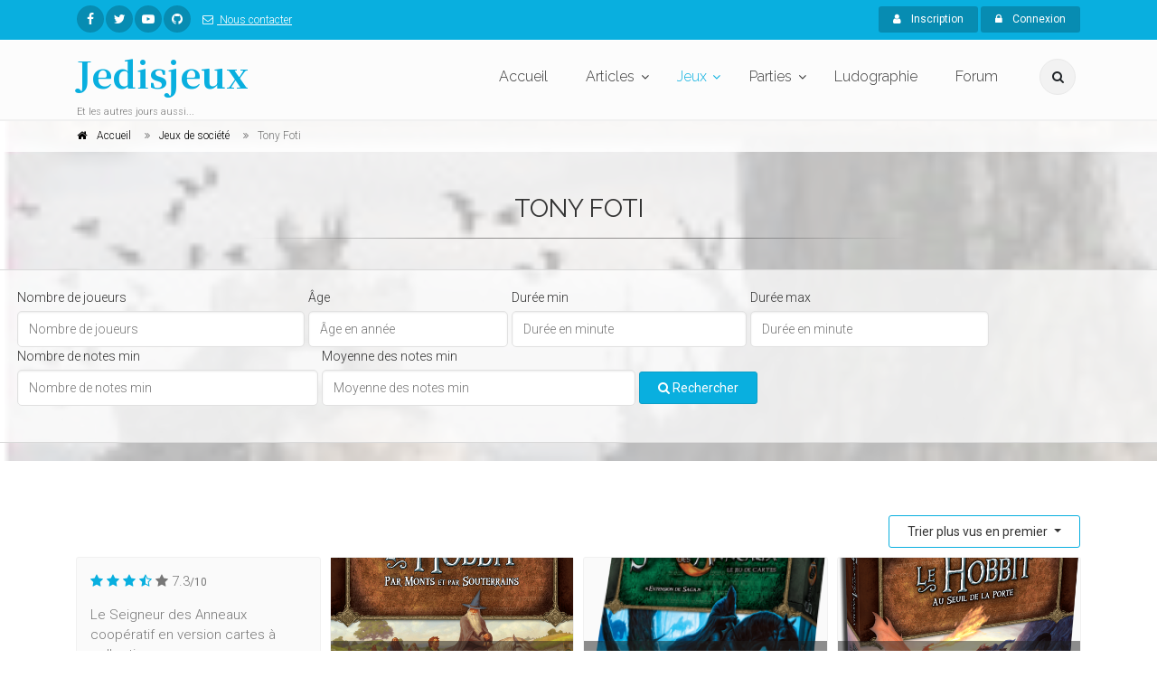

--- FILE ---
content_type: text/html; charset=UTF-8
request_url: https://www.jedisjeux.net/jeux-de-societe/personnes/tony-foti?sorting%5BviewCount%5D=desc
body_size: 59596
content:
<!DOCTYPE html>
<html dir="ltr" lang="zxx">

<head>
    <meta charset="utf-8">
    <title>Jeux de société  - Jedisjeux - et les autres jours aussi</title>
    <meta name="description" content="Jedisjeux est une association qui rassemble des bénévoles passionnés par les jeux de société. Vous y trouverez des actualités, des critiques, des reportages, des interviews, un forum de discussion, une grande base de données ainsi qu’un calendrier avec les principales dates de sortie des jeux.">
    <meta name="author" content="author">

    <!-- Mobile Meta -->
    <meta name="viewport" content="width=device-width, initial-scale=1, shrink-to-fit=no">

    <!-- Favicon -->
    <link rel="apple-touch-icon" sizes="180x180" href="/apple-touch-icon.png?0433d05">
<link rel="icon" type="image/png" sizes="32x32" href="/favicon-32x32.png?8dd807a">
<link rel="icon" type="image/png" sizes="16x16" href="/favicon-16x16.png?337451e">
<link rel="manifest" href="/manifest.json?b29c0da">
<link rel="mask-icon" href="/safari-pinned-tab.svg?8bbaf7c" color="#ffffff">
<meta name="theme-color" content="#ffffff">

    <!-- Web Fonts -->
    <link href="https://fonts.googleapis.com/css?family=Roboto:300,300i,400,400i,500,500i,700,700i" rel="stylesheet">
    <link href="https://fonts.googleapis.com/css?family=Raleway:300,400,700" rel="stylesheet">
    <link href="https://fonts.googleapis.com/css?family=Pacifico" rel="stylesheet">
    <link href="https://fonts.googleapis.com/css?family=PT+Serif" rel="stylesheet">
    <link href="https://fonts.googleapis.com/css?family=Noto+Serif+JP:700" rel="stylesheet">

    <link href="/assets/frontend/css/style.css?6041a03" rel="stylesheet">

</head>

<!-- body classes:  -->
<!-- "boxed": boxed layout mode e.g. <body class="boxed"> -->
<!-- "pattern-1 ... pattern-9": background patterns for boxed layout mode e.g. <body class="boxed pattern-1"> -->
<!-- "transparent-header": makes the header transparent and pulls the banner to top -->
<!-- "gradient-background-header": applies gradient background to header -->
<!-- "page-loader-1 ... page-loader-6": add a page loader to the page (more info @components-page-loaders.html) -->
<body class=" ">

<script>
    (function(i,s,o,g,r,a,m){i['GoogleAnalyticsObject']=r;i[r]=i[r]||function(){
                (i[r].q=i[r].q||[]).push(arguments)},i[r].l=1*new Date();a=s.createElement(o),
            m=s.getElementsByTagName(o)[0];a.async=1;a.src=g;m.parentNode.insertBefore(a,m)
    })(window,document,'script','https://www.google-analytics.com/analytics.js','ga');

    ga('create', 'UA-5338328-1', 'auto');
    ga('send', 'pageview');

</script>

<!-- scrollToTop -->
<!-- ================ -->
<div class="scrollToTop circle"><i class="fa fa-angle-up"></i></div>

<!-- page wrapper start -->
<!-- ================ -->
<div class="page-wrapper">
    
<!-- header-container start -->
<div class="header-container">
    
<!-- header-top start -->
<!-- classes:  -->
<!-- "dark": dark version of header top e.g. class="header-top dark" -->
<!-- "colored": colored version of header top e.g. class="header-top colored" -->
<!-- ================ -->
<div class="header-top colored">
    <div class="container">
        <div class="row">
            <div class="col-2 col-sm-6 col-lg-9">
                <!-- header-top-first start -->
                <!-- ================ -->
                <div class="header-top-first clearfix">
                    <ul class="social-links circle small clearfix hidden-sm-down">
                            <li class="facebook"><a href="https://www.facebook.com/jedisjeux"><i class="fa fa-facebook"></i></a></li>
    <li class="twitter"><a href="https://twitter.com/jedisjeux"><i class="fa fa-twitter"></i></a></li>
    <li class="youtube"><a href="https://www.youtube.com/user/jedisjeux"><i class="fa fa-youtube-play"></i></a></li>
    <li class="github"><a href="https://github.com/Jedisjeux/Jedisjeux"><i class="fa fa-github"></i></a></li>

                    </ul>
                    <div class="social-links hidden-md-up circle small">
                        <div class="btn-group dropdown">
                            <button id="header-top-drop-1" type="button" class="btn dropdown-toggle dropdown-toggle--no-caret" data-toggle="dropdown" aria-haspopup="true" aria-expanded="false"><i class="fa fa-share-alt"></i></button>
                            <ul class="dropdown-menu dropdown-animation" aria-labelledby="header-top-drop-1">
                                    <li class="facebook"><a href="https://www.facebook.com/jedisjeux"><i class="fa fa-facebook"></i></a></li>
    <li class="twitter"><a href="https://twitter.com/jedisjeux"><i class="fa fa-twitter"></i></a></li>
    <li class="youtube"><a href="https://www.youtube.com/user/jedisjeux"><i class="fa fa-youtube-play"></i></a></li>
    <li class="github"><a href="https://github.com/Jedisjeux/Jedisjeux"><i class="fa fa-github"></i></a></li>

                            </ul>
                        </div>
                    </div>
                    <ul class="list-inline hidden-md-down">
                        <li class="list-inline-item">
                            <a href="/contact">
                                <i class="fa fa-envelope-o pr-1 pl-2"></i>
                                Nous contacter
                            </a>
                        </li>
                    </ul>
                </div>
                <!-- header-top-first end -->
            </div>
            <div class="col-10 col-sm-6 col-lg-3">

                <!-- header-top-second start -->
                <!-- ================ -->
                <div id="header-top-second"  class="clearfix">

                    <!-- header top dropdowns start -->
                    <!-- ================ -->
                    <div class="header-top-dropdown text-right">
                                                    <div class="btn-group">
                                <a href="/register" class="btn btn-default btn-sm"><i class="fa fa-user pr-2"></i> Inscription</a>
                            </div>

                            <div class="btn-group">
                                <button id="header-top-drop-2" type="button" class="btn dropdown-toggle btn-default btn-sm dropdown-toggle--no-caret" data-toggle="dropdown" aria-haspopup="true" aria-expanded="false"><i class="fa fa-lock pr-2"></i> Connexion</button>
                                <ul class="dropdown-menu dropdown-menu-right dropdown-animation" aria-labelledby="header-top-drop-2">
                                    <li>
                                        <form class="login-form margin-clear" action="/login-check" method="post">
    <div class="form-group has-feedback">
        <label class="control-label">E-mail</label>
        <input name="_username" type="text" class="form-control" placeholder="">
        <i class="fa fa-user form-control-feedback"></i>
    </div>
    <div class="form-group has-feedback">
        <label class="control-label">Mot de passe</label>
        <input name="_password" type="password" class="form-control" placeholder="">
        <i class="fa fa-lock form-control-feedback"></i>
    </div>
    <div class="form-group">
        <div class="checkbox form-check">
            <input class="form-check-input" type="checkbox" id="modal-remember-me" name="_remember_me" value="on">
            <label class="form-check-label" for="modal-remember-me">
                Rester connecté
            </label>
        </div>
    </div>

    <input type="hidden" name="_csrf_shop_security_token" value="WTiv1NeirubpIb1oolAUvFHcAC5MsdIhEhM01GY6tvc">
    <button type="submit" class="btn btn-gray btn-sm">Connexion</button>
    <span class="pl-1 pr-1">or</span>
    <a href="/register" class="btn btn-default btn-sm">Inscription</a>
    <ul>
        <li><a href="/forgotten-password">Mot de passe oublié ?</a></li>
    </ul>
</form>
                                    </li>
                                </ul>
                            </div>
                                            </div>
                    <!--  header top dropdowns end -->
                </div>
                <!-- header-top-second end -->
            </div>
        </div>
    </div>
</div>
<!-- header-top end -->

    <!-- header start -->
    <!-- classes:  -->
    <!-- "fixed": enables fixed navigation mode (sticky menu) e.g. class="header fixed clearfix" -->
    <!-- "fixed-desktop": enables fixed navigation only for desktop devices e.g. class="header fixed fixed-desktop clearfix" -->
    <!-- "fixed-all": enables fixed navigation only for all devices desktop and mobile e.g. class="header fixed fixed-desktop clearfix" -->
    <!-- "dark": dark version of header e.g. class="header dark clearfix" -->
    <!-- "centered": mandatory class for the centered logo layout -->
    <!-- ================ -->
    <header class="header fixed fixed-desktop clearfix">
        <div class="container">
            <div class="row">
                <div class="col-md-auto hidden-md-down">
                    <!-- header-first start -->
                    <!-- ================ -->
                    <div class="header-first clearfix">

                        <!-- logo -->
                        <div id="logo" class="logo">
                            <a href="/"><h1 class="logo-font"><span class="text-default">Jedisjeux</span></h1></a>
                        </div>

                        <!-- name-and-slogan -->
                        <div class="site-slogan">
                            Et les autres jours aussi...
                        </div>

                    </div>
                    <!-- header-first end -->

                </div>
                <div class="col-lg-8 ml-auto">

                    <!-- header-second start -->
                    <!-- ================ -->
                    <div class="header-second clearfix">

                        <!-- main-navigation start -->
                        <!-- classes: -->
                        <!-- "onclick": Makes the dropdowns open on click, this the default bootstrap behavior e.g. class="main-navigation onclick" -->
                        <!-- "animated": Enables animations on dropdowns opening e.g. class="main-navigation animated" -->
                        <!-- ================ -->
                        <div class="main-navigation main-navigation--mega-menu onclick animated">
                            <nav class="navbar navbar-expand-lg navbar-light p-0">
                                <div class="navbar-brand clearfix hidden-lg-up">

                                    <!-- logo -->
                                    <div id="logo-mobile" class="logo">
                                        <a href="/"><h1 class="logo-font-mobile"><span class="text-default">Jedisjeux</span></h1></a>
                                    </div>

                                    <!-- name-and-slogan -->
                                    <div class="site-slogan">
                                        Et les autres jours aussi...
                                    </div>

                                </div>

                                <!-- header dropdown buttons -->
                                <div class="header-dropdown-buttons hidden-lg-up p-0 ml-auto mr-3">
                                    <div class="btn-group">
                                        <button type="button" class="btn dropdown-toggle dropdown-toggle--no-caret" id="header-drop-3" data-toggle="dropdown" aria-haspopup="true" aria-expanded="false"><i class="fa fa-search"></i></button>
                                        <ul class="dropdown-menu dropdown-menu-right dropdown-animation" aria-labelledby="header-drop-3">
                                            <li>
                                                <form role="search" class="search-box margin-clear" action="/jeux-de-societe/">
                                                    <div class="form-group has-feedback">
                                                        <input type="text"
                                                                                                                              name="criteria[search][value]"
                                                               class="form-control"
                                                               placeholder="Rechercher">
                                                        <i class="fa fa-search form-control-feedback"></i>
                                                    </div>
                                                </form>
                                            </li>
                                        </ul>
                                    </div>
                                                                    </div>
                                <!-- header dropdown buttons end -->

                                <button class="navbar-toggler" type="button" data-toggle="collapse" data-target="#navbar-collapse-1" aria-controls="navbar-collapse-1" aria-expanded="false" aria-label="Toggle navigation">
                                    <span class="navbar-toggler-icon"></span>
                                </button>

                                <div class="collapse navbar-collapse" id="navbar-collapse-1">
                                    
<!-- main-menu -->
<ul class="navbar-nav ml-xl-auto">
    <!-- mega-menu start -->
    <li class="nav-item mega-menu mega-menu--wide">
        <a href="/" class="nav-link" id="first-dropdown">Accueil</a>
    </li>
    <!-- mega-menu end -->
    <li class="nav-item dropdown ">
        <a href="/articles/" class="nav-link dropdown-toggle" id="seventh-dropdown" data-toggle="dropdown" aria-haspopup="true" aria-expanded="false">Articles</a>
        <ul class="dropdown-menu" aria-labelledby="seventh-dropdown">
            <li ><a href="/articles/">Tous</a></li>
                <li>
        <a href="/articles/categories/actualites">
                            <i class="fa fa-newspaper-o pr-2"></i>
                        Actualités
        </a>
    </li>
    <li>
        <a href="/articles/categories/critiques">
                            <i class="fa fa-bar-chart pr-2"></i>
                        Critiques
        </a>
    </li>
    <li>
        <a href="/articles/categories/previews">
                            <i class="fa fa-arrow-right pr-2"></i>
                        Previews
        </a>
    </li>
    <li>
        <a href="/articles/categories/c-est-dans-la-boite">
                            <i class="fa fa-cubes pr-2"></i>
                        C&#039;est dans la boîte
        </a>
    </li>
    <li>
        <a href="/articles/categories/reportages">
                            <i class="fa fa-camera pr-2"></i>
                        Reportages
        </a>
    </li>
    <li>
        <a href="/articles/categories/interviews">
                            <i class="fa fa-microphone pr-2"></i>
                        Interviews
        </a>
    </li>
    <li>
        <a href="/articles/categories/videos">
                            <i class="fa fa-video-camera pr-2"></i>
                        Vidéos
        </a>
    </li>

        </ul>
    </li>
    <li class="nav-item active dropdown mega-menu mega-menu--narrow">
        <a href="/jeux-de-societe/" class="nav-link dropdown-toggle" id="sixth-dropdown" data-toggle="dropdown" aria-haspopup="true" aria-expanded="false">Jeux</a>
        <ul class="dropdown-menu" aria-labelledby="sixth-dropdown">
            <li>
                <div class="row">
                    <div class="col-md-12">
                        <h4 class="title"><i class="fa fa-puzzle-piece pr-2"></i> Jeux</h4>
                        <div class="row">
                            <div class="col-lg-6">
                                <div class="divider"></div>
                                <ul class="menu">
                                    <li>
                                        <a href="/jeux-de-societe/">
                                            <i class="fa fa-th pr-2"></i>
                                            Tous
                                        </a>
                                    </li>
                                        <li>
        <a href="/jeux-de-societe/cibles/enfants">
                    <i class="fa fa-child pr-2"></i>
                Enfants</a>
    </li>
    <li>
        <a href="/jeux-de-societe/cibles/debutants">
                    <i class="fa fa-user pr-2"></i>
                Débutants</a>
    </li>
    <li>
        <a href="/jeux-de-societe/cibles/joueurs-avances">
                    <i class="fa fa-user-plus pr-2"></i>
                Joueurs avancés</a>
    </li>
    <li>
        <a href="/jeux-de-societe/cibles/experts">
                    <i class="fa fa-star pr-2"></i>
                Experts</a>
    </li>

                                </ul>
                            </div>
                            <div class="col-lg-6">
                                <div class="divider"></div>
                                <ul class="menu">
                                    <li><a href="/jeux-de-societe/?criteria%5BreviewCount%5D%5Bvalue%5D=5&amp;sorting%5BaverageRating%5D=desc"><i class="fa fa-star pr-2"></i>Mieux notés</a></li>
                                    <li><a href="/jeux-de-societe/?sorting%5BviewCount%5D=desc"><i class="fa fa-eye pr-2"></i>Plus vus</a></li>
                                    <li><a href="/jeux-de-societe/?sorting%5BcommentedReviewCount%5D=desc"><i class="fa fa-comments pr-2"></i>Plus commentés</a></li>
                                    <li><a href="/jeux-primes/"><i class="fa fa-trophy pr-2"></i>Jeux primés</a></li>
                                </ul>
                            </div>
                        </div>
                    </div>
                </div>
            </li>
            <li></li>
        </ul>
    </li>
    <li class="nav-item dropdown">
        <a href="/parties/"
           class="nav-link dropdown-toggle"
           id="game-plays-dropdown"
           data-toggle="dropdown"
           aria-haspopup="true"
           aria-expanded="false">Parties</a>
        <ul class="dropdown-menu" aria-labelledby="game-plays-dropdown">
            <li><a href="/parties/">Parties de jeu</a></li>
            <li><a href="/images/parties/">Photos de partie</a></li>
        </ul>
    </li>
    <li class="nav-item mega-menu mega-menu--wide">
        <a href="/ludographies/" class="nav-link">Ludographie</a>
    </li>
    <li class="nav-item mega-menu mega-menu--wide">
        <a href="/topics/" class="nav-link">Forum</a>
    </li>
</ul>
<!-- main-menu end -->
                                </div>
                            </nav>
                        </div>
                        <!-- main-navigation end -->
                    </div>
                    <!-- header-second end -->

                </div>
                <div class="col-auto hidden-md-down">
                    <!-- header dropdown buttons -->
                    <div class="header-dropdown-buttons">
                        <div class="btn-group">
                            <button type="button" class="btn dropdown-toggle dropdown-toggle--no-caret" id="header-drop-1" data-toggle="dropdown" aria-haspopup="true" aria-expanded="false"><i class="fa fa-search"></i></button>
                            <ul class="dropdown-menu dropdown-menu-right dropdown-animation" aria-labelledby="header-drop-1">
                                <li>
                                    <form role="search" class="search-box margin-clear" action="/jeux-de-societe/">
                                        <div class="form-group has-feedback">
                                            <input type="text"
                                                                                                      name="criteria[search][value]"
                                                   class="form-control"
                                                   placeholder="Rechercher">
                                            <i class="fa fa-search form-control-feedback"></i>
                                        </div>
                                    </form>
                                </li>
                            </ul>
                        </div>
                                            </div>
                    <!-- header dropdown buttons end -->
                </div>
            </div>
        </div>
    </header>
    <!-- header end -->
</div>
<!-- header-container end -->

<div id="flashes">
                                                                                                </div>
        <!-- header-container end -->
<!-- banner start -->
<!-- ================ -->
<div class="banner border-clear light-translucent-bg" style="background-image:url('https://www.jedisjeux.net/media/cache/default/uploads/img/les-collines-d-emyn--1842-1320658759.png');background-position: 50% 32%;">
    <!-- breadcrumb start -->
<!-- ================ -->
<div class="breadcrumb-container">
    <div class="container">
        <ol class="breadcrumb" vocab="https://schema.org/" typeof="BreadcrumbList">
            <li property="itemListElement" typeof="ListItem" class="breadcrumb-item">
                <i class="fa fa-home pr-2"></i>
                <a class="link-dark" href="/">
                    <span property="name">Accueil</span>
                    <meta property="position" content="1">
                </a>
            </li>
            <li property="itemListElement" typeof="ListItem" class="breadcrumb-item">
                <a class="link-dark" href="/jeux-de-societe/">
                    <span property="name">Jeux de société</span>
                    <meta property="position" content="2">
                </a>
            </li>
            <li property="itemListElement" typeof="ListItem" class="breadcrumb-item active">
                <span property="name">Tony Foti</span>
                <meta property="position" content="3">
            </li>
        </ol>
    </div>
</div>
<!-- breadcrumb end -->
    <div class="container">
        <div class="row justify-content-lg-center">
            <div class="col-lg-8 text-center pv-20">
                <h2 class="title object-non-visible" data-animation-effect="fadeIn" data-effect-delay="100">Tony Foti</h2>
                <div class="separator object-non-visible mt-10" data-animation-effect="fadeIn" data-effect-delay="100"></div>
                <div class="text-center object-non-visible" data-animation-effect="fadeIn" data-effect-delay="100">
                    
                </div>
            </div>
        </div>
    </div>
    
<!-- section start -->
<!-- ================ -->
<div class="light-translucent-bg section">
    <div class="container-fluid">
        <!-- filters start -->
        <div class="sorting-filters text-center mb-20 d-flex justify-content-center">
            <form class="form-inline" method="get">
                                                                                                
<div id="criteria_playerCount"><div class="form-group ml-1"><label for="criteria_playerCount_value">Nombre de joueurs</label><input type="number" id="criteria_playerCount_value" name="criteria[playerCount][value]" placeholder="Nombre de joueurs" class="form-control" /></div></div>

                                                                                
<div id="criteria_minAge"><div class="form-group ml-1"><label for="criteria_minAge_value">Âge</label><input type="number" id="criteria_minAge_value" name="criteria[minAge][value]" placeholder="Âge en année" class="form-control" /></div></div>

                                                                                
<div id="criteria_minDuration"><div class="form-group ml-1"><label for="criteria_minDuration_value">Durée min</label><input type="number" id="criteria_minDuration_value" name="criteria[minDuration][value]" placeholder="Durée en minute" class="form-control" /></div></div>

                                                                                
<div id="criteria_maxDuration"><div class="form-group ml-1"><label for="criteria_maxDuration_value">Durée max</label><input type="number" id="criteria_maxDuration_value" name="criteria[maxDuration][value]" placeholder="Durée en minute" class="form-control" /></div></div>

                                                                                
<div id="criteria_reviewCount"><div class="form-group ml-1"><label for="criteria_reviewCount_value">Nombre de notes min</label><input type="number" id="criteria_reviewCount_value" name="criteria[reviewCount][value]" placeholder="Nombre de notes min" class="form-control" /></div></div>

                                                                                
<div id="criteria_averageRatingMin"><div class="form-group ml-1"><label for="criteria_averageRatingMin_value">Moyenne des notes min</label><input type="number" id="criteria_averageRatingMin_value" name="criteria[averageRatingMin][value]" placeholder="Moyenne des notes min" class="form-control" /></div></div>

                                                    <div class="form-group ml-1">
                    <button type="submit" class="btn btn-default">
                        <span class="fa fa-search"></span>
                        Rechercher</button>
                </div>
            </form>
        </div>
        <!-- filters end -->
    </div>
</div>
<!-- section end -->
</div>
<!-- banner end -->

    <!-- main-container start -->
    <!-- ================ -->
    <section class="main-container">

        <div class="container">
            <div class="row">

                <!-- main start -->
                <!-- ================ -->
                <div id="product-list" class="main col-12">
                    
    
        
    
                                
                
    <div class="dropdown text-right">
        <button type="button" class="btn btn-default-transparent dropdown-toggle" data-toggle="dropdown">
            Trier plus vus en premier
        </button>
        <div class="dropdown-menu">
            <a class="dropdown-item" href="/jeux-de-societe/personnes/tony-foti?sorting%5BcreatedAt%5D=desc">Plus récent en premier</a>
            <a class="dropdown-item" href="/jeux-de-societe/personnes/tony-foti?sorting%5BcreatedAt%5D=asc">Plus anciens en premier</a>
            <a class="dropdown-item" href="/jeux-de-societe/personnes/tony-foti?sorting%5BaverageRating%5D=desc">Mieux noté en premier</a>
            <a class="dropdown-item" href="/jeux-de-societe/personnes/tony-foti?sorting%5BviewCount%5D=desc">Plus vus en premier</a>
            <a class="dropdown-item" href="/jeux-de-societe/personnes/tony-foti?sorting%5BcommentedReviewCount%5D=desc">Plus commenté en premier</a>
            <a class="dropdown-item" href="/jeux-de-societe/personnes/tony-foti?sorting%5BreleasedAt%5D=desc">Sorti plus récemment en premier</a>
            <a class="dropdown-item" href="/jeux-de-societe/personnes/tony-foti?sorting%5BreleasedAt%5D=asc">Sorti plus récemment en dernier</a>
        </div>
    </div>
                    <div class="row grid-space-10">
            <div class="col-lg-3 col-md-6">
            

<div class="image-box style-2 mb-20 bordered light-gray-bg"  itemscope itemtype="http://schema.org/Game">
    <div class="overlay-container overlay-visible">
                <a class="overlay-link" href="/jeu-de-societe/le-seigneur-des-anneaux-jce"><i class="fa fa-link"></i></a>
        <div class="overlay-bottom text-left">
            <p class="lead margin-clear" itemprop="name">Le Seigneur des Anneaux (JCE)</p>
        </div>
    </div>
    <div class="body">
                <p itemprop="aggregateRating" itemscope itemtype="http://schema.org/AggregateRating">
                <i class="fa fa-star text-default"></i>
    <i class="fa fa-star text-default"></i>
    <i class="fa fa-star text-default"></i>
    <i class="fa fa-star text-default fa-star-half-empty"></i>
    <i class="fa fa-star"></i>
 7.3<small>/10</small>
            <meta itemprop="ratingValue" content="7.3">
            <meta itemprop="bestRating" content="10">
            <meta itemprop="worstRating" content="1">
            <meta itemprop="ratingCount" content="6">
            <meta itemprop="reviewCount" content="0">
        </p>
        
                    <p>Le Seigneur des Anneaux coopératif en version cartes à collectionner</p>
        
        <ul class="list-icons small">
            <li itemprop="numberOfPlayers" itemscope itemtype="http://schema.org/QuantitativeValue">
                <i class="fa fa-user"></i>             <span itemprop="minValue">1</span> à <span itemprop="maxValue">2</span> joueurs
    
            </li>
                            <li itemprop="audience" itemscope itemtype="http://schema.org/PeopleAudience">
                    <i class="fa fa-child"></i> à partir de 14 ans
                    <meta itemprop="suggestedMinAge" content="14">
                </li>
                                        <li><i class="fa fa-clock-o"></i> 90
                minutes</li>
                        <li><i class="fa fa-calendar-o"></i> Sortie :     
            2011
    
</li>
        </ul>
        <a href="/jeu-de-societe/le-seigneur-des-anneaux-jce" class="btn btn-default btn-sm margin-clear">En savoir plus<i class="fa fa-arrow-right pl-10"></i></a>
    </div>
</div>
        </div>
            <div class="col-lg-3 col-md-6">
            

<div class="image-box style-2 mb-20 bordered light-gray-bg"  itemscope itemtype="http://schema.org/Game">
    <div class="overlay-container overlay-visible">
                        <img class="" src="https://www.jedisjeux.net/media/cache/magazine_item/uploads/img/par-monts-et-par-sou-1842-1336736591.png" alt="Par monts et par Souterrains"/>

                <a class="overlay-link" href="/jeu-de-societe/par-monts-et-par-souterrains"><i class="fa fa-link"></i></a>
        <div class="overlay-bottom text-left">
            <p class="lead margin-clear" itemprop="name">Par monts et par Souterrains</p>
        </div>
    </div>
    <div class="body">
        
                    <p>Le Seigneur des Anneaux coopératif en version cartes à collectionner - Cette extension pour revivre...</p>
        
        <ul class="list-icons small">
            <li itemprop="numberOfPlayers" itemscope itemtype="http://schema.org/QuantitativeValue">
                <i class="fa fa-user"></i>             <span itemprop="minValue">1</span> à <span itemprop="maxValue">2</span> joueurs
    
            </li>
                            <li itemprop="audience" itemscope itemtype="http://schema.org/PeopleAudience">
                    <i class="fa fa-child"></i> à partir de 14 ans
                    <meta itemprop="suggestedMinAge" content="14">
                </li>
                                    <li><i class="fa fa-calendar-o"></i> Sortie :     
            2011
    
</li>
        </ul>
        <a href="/jeu-de-societe/par-monts-et-par-souterrains" class="btn btn-default btn-sm margin-clear">En savoir plus<i class="fa fa-arrow-right pl-10"></i></a>
    </div>
</div>
        </div>
            <div class="col-lg-3 col-md-6">
            

<div class="image-box style-2 mb-20 bordered light-gray-bg"  itemscope itemtype="http://schema.org/Game">
    <div class="overlay-container overlay-visible">
                        <img class="" src="https://www.jedisjeux.net/media/cache/magazine_item/uploads/img/le-seigneur-des-anne-3300-1384710355.png" alt="Le Seigneur des Anneaux JCE : Les Cavaliers Noirs"/>

                <a class="overlay-link" href="/jeu-de-societe/le-seigneur-des-anneaux-jce-les-cavaliers-noirs"><i class="fa fa-link"></i></a>
        <div class="overlay-bottom text-left">
            <p class="lead margin-clear" itemprop="name">Le Seigneur des Anneaux JCE : Les Cavaliers Noirs</p>
        </div>
    </div>
    <div class="body">
        
                    <p>Le Seigneur des Anneaux : Les Cavaliers Noirs contient trois nouveaux scénarios qui retracent les...</p>
        
        <ul class="list-icons small">
            <li itemprop="numberOfPlayers" itemscope itemtype="http://schema.org/QuantitativeValue">
                <i class="fa fa-user"></i>             <span itemprop="minValue">1</span> à <span itemprop="maxValue">2</span> joueurs
    
            </li>
                            <li itemprop="audience" itemscope itemtype="http://schema.org/PeopleAudience">
                    <i class="fa fa-child"></i> à partir de 14 ans
                    <meta itemprop="suggestedMinAge" content="14">
                </li>
                                    <li><i class="fa fa-calendar-o"></i> Sortie :     
            
                            
        mars 2013
    
</li>
        </ul>
        <a href="/jeu-de-societe/le-seigneur-des-anneaux-jce-les-cavaliers-noirs" class="btn btn-default btn-sm margin-clear">En savoir plus<i class="fa fa-arrow-right pl-10"></i></a>
    </div>
</div>
        </div>
            <div class="col-lg-3 col-md-6">
            

<div class="image-box style-2 mb-20 bordered light-gray-bg"  itemscope itemtype="http://schema.org/Game">
    <div class="overlay-container overlay-visible">
                        <img class="" src="https://www.jedisjeux.net/media/cache/magazine_item/uploads/img/le-seigneur-des-anne-3300-1363110420.png" alt="Le Hobbit : Au Seuil de la Porte"/>

                <a class="overlay-link" href="/jeu-de-societe/le-hobbit-au-seuil-de-la-porte"><i class="fa fa-link"></i></a>
        <div class="overlay-bottom text-left">
            <p class="lead margin-clear" itemprop="name">Le Hobbit : Au Seuil de la Porte</p>
        </div>
    </div>
    <div class="body">
        
                    <p>Le Seigneur des Anneaux coopératif en version cartes à collectionner : la 2 extension !Loin...</p>
        
        <ul class="list-icons small">
            <li itemprop="numberOfPlayers" itemscope itemtype="http://schema.org/QuantitativeValue">
                <i class="fa fa-user"></i>             <span itemprop="minValue">1</span> à <span itemprop="maxValue">2</span> joueurs
    
            </li>
                            <li itemprop="audience" itemscope itemtype="http://schema.org/PeopleAudience">
                    <i class="fa fa-child"></i> à partir de 14 ans
                    <meta itemprop="suggestedMinAge" content="14">
                </li>
                                    <li><i class="fa fa-calendar-o"></i> Sortie :     
            
                            
        mars 2013
    
</li>
        </ul>
        <a href="/jeu-de-societe/le-hobbit-au-seuil-de-la-porte" class="btn btn-default btn-sm margin-clear">En savoir plus<i class="fa fa-arrow-right pl-10"></i></a>
    </div>
</div>
        </div>
            <div class="col-lg-3 col-md-6">
            

<div class="image-box style-2 mb-20 bordered light-gray-bg"  itemscope itemtype="http://schema.org/Game">
    <div class="overlay-container overlay-visible">
                        <img class="" src="https://www.jedisjeux.net/media/cache/magazine_item/uploads/img/les-collines-d-emyn--1842-1320658759.png" alt="Les Collines d&#039;Emyn Muil"/>

                <a class="overlay-link" href="/jeu-de-societe/les-collines-d-emyn-muil"><i class="fa fa-link"></i></a>
        <div class="overlay-bottom text-left">
            <p class="lead margin-clear" itemprop="name">Les Collines d&#039;Emyn Muil</p>
        </div>
    </div>
    <div class="body">
        
                    <p>Le Seigneur des Anneaux coopératif en version cartes à collectionner</p>
        
        <ul class="list-icons small">
            <li itemprop="numberOfPlayers" itemscope itemtype="http://schema.org/QuantitativeValue">
                <i class="fa fa-user"></i>             <span itemprop="minValue">1</span> à <span itemprop="maxValue">2</span> joueurs
    
            </li>
                            <li itemprop="audience" itemscope itemtype="http://schema.org/PeopleAudience">
                    <i class="fa fa-child"></i> à partir de 14 ans
                    <meta itemprop="suggestedMinAge" content="14">
                </li>
                                    <li><i class="fa fa-calendar-o"></i> Sortie :     
            2011
    
</li>
        </ul>
        <a href="/jeu-de-societe/les-collines-d-emyn-muil" class="btn btn-default btn-sm margin-clear">En savoir plus<i class="fa fa-arrow-right pl-10"></i></a>
    </div>
</div>
        </div>
            <div class="col-lg-3 col-md-6">
            

<div class="image-box style-2 mb-20 bordered light-gray-bg"  itemscope itemtype="http://schema.org/Game">
    <div class="overlay-container overlay-visible">
                        <img class="" src="https://www.jedisjeux.net/media/cache/magazine_item/uploads/img/a-la-poursuite-de-go-73-1311174858.jpg" alt="A la Poursuite de Gollum"/>

                <a class="overlay-link" href="/jeu-de-societe/a-la-poursuite-de-gollum"><i class="fa fa-link"></i></a>
        <div class="overlay-bottom text-left">
            <p class="lead margin-clear" itemprop="name">A la Poursuite de Gollum</p>
        </div>
    </div>
    <div class="body">
        
                    <p>À la Poursuite de Gollum est le premier paquet Aventure mensuel de 60 cartes fixes pour l'extension...</p>
        
        <ul class="list-icons small">
            <li itemprop="numberOfPlayers" itemscope itemtype="http://schema.org/QuantitativeValue">
                <i class="fa fa-user"></i>             <span itemprop="minValue">1</span> à <span itemprop="maxValue">4</span> joueurs
    
            </li>
                            <li itemprop="audience" itemscope itemtype="http://schema.org/PeopleAudience">
                    <i class="fa fa-child"></i> à partir de 14 ans
                    <meta itemprop="suggestedMinAge" content="14">
                </li>
                                    <li><i class="fa fa-calendar-o"></i> Sortie :     
            25 juil. 2011
    
</li>
        </ul>
        <a href="/jeu-de-societe/a-la-poursuite-de-gollum" class="btn btn-default btn-sm margin-clear">En savoir plus<i class="fa fa-arrow-right pl-10"></i></a>
    </div>
</div>
        </div>
            <div class="col-lg-3 col-md-6">
            

<div class="image-box style-2 mb-20 bordered light-gray-bg"  itemscope itemtype="http://schema.org/Game">
    <div class="overlay-container overlay-visible">
                        <img class="" src="https://www.jedisjeux.net/media/cache/magazine_item/uploads/img/le-seigneur-des-anne-3300-1392201842.png" alt="Le Seigneur des Anneaux JCE : L&#039;Appel de l&#039;Isengar"/>

                <a class="overlay-link" href="/jeu-de-societe/le-seigneur-des-anneaux-jce-l-appel-de-l-isengar"><i class="fa fa-link"></i></a>
        <div class="overlay-bottom text-left">
            <p class="lead margin-clear" itemprop="name">Le Seigneur des Anneaux JCE : L&#039;Appel de l&#039;Isengar</p>
        </div>
    </div>
    <div class="body">
        
                    <p>« Je ne connais pas l'histoire des Magiciens. Ils sont apparus après la venue des Grands Navires sur...</p>
        
        <ul class="list-icons small">
            <li itemprop="numberOfPlayers" itemscope itemtype="http://schema.org/QuantitativeValue">
                <i class="fa fa-user"></i>             <span itemprop="minValue">1</span> à <span itemprop="maxValue">2</span> joueurs
    
            </li>
                            <li itemprop="audience" itemscope itemtype="http://schema.org/PeopleAudience">
                    <i class="fa fa-child"></i> à partir de 14 ans
                    <meta itemprop="suggestedMinAge" content="14">
                </li>
                                    <li><i class="fa fa-calendar-o"></i> Sortie :     
            2014
    
</li>
        </ul>
        <a href="/jeu-de-societe/le-seigneur-des-anneaux-jce-l-appel-de-l-isengar" class="btn btn-default btn-sm margin-clear">En savoir plus<i class="fa fa-arrow-right pl-10"></i></a>
    </div>
</div>
        </div>
            <div class="col-lg-3 col-md-6">
            

<div class="image-box style-2 mb-20 bordered light-gray-bg"  itemscope itemtype="http://schema.org/Game">
    <div class="overlay-container overlay-visible">
                        <img class="" src="https://www.jedisjeux.net/media/cache/magazine_item/uploads/img/les-marais-des-morts-1842-1320658959.png" alt="Les Marais des Morts"/>

                <a class="overlay-link" href="/jeu-de-societe/les-marais-des-morts"><i class="fa fa-link"></i></a>
        <div class="overlay-bottom text-left">
            <p class="lead margin-clear" itemprop="name">Les Marais des Morts</p>
        </div>
    </div>
    <div class="body">
        
                    <p>Le Seigneur des Anneaux coopératif en version cartes à collectionner</p>
        
        <ul class="list-icons small">
            <li itemprop="numberOfPlayers" itemscope itemtype="http://schema.org/QuantitativeValue">
                <i class="fa fa-user"></i>             <span itemprop="minValue">1</span> à <span itemprop="maxValue">2</span> joueurs
    
            </li>
                            <li itemprop="audience" itemscope itemtype="http://schema.org/PeopleAudience">
                    <i class="fa fa-child"></i> à partir de 14 ans
                    <meta itemprop="suggestedMinAge" content="14">
                </li>
                                    <li><i class="fa fa-calendar-o"></i> Sortie :     
            2011
    
</li>
        </ul>
        <a href="/jeu-de-societe/les-marais-des-morts" class="btn btn-default btn-sm margin-clear">En savoir plus<i class="fa fa-arrow-right pl-10"></i></a>
    </div>
</div>
        </div>
            <div class="col-lg-3 col-md-6">
            

<div class="image-box style-2 mb-20 bordered light-gray-bg"  itemscope itemtype="http://schema.org/Game">
    <div class="overlay-container overlay-visible">
                        <img class="" src="https://www.jedisjeux.net/media/cache/magazine_item/uploads/img/conflit-au-carrock-1842-1313572974.jpg" alt="Conflit au Carrock"/>

                <a class="overlay-link" href="/jeu-de-societe/conflit-au-carrock"><i class="fa fa-link"></i></a>
        <div class="overlay-bottom text-left">
            <p class="lead margin-clear" itemprop="name">Conflit au Carrock</p>
        </div>
    </div>
    <div class="body">
        
                    <p>Conflit au Carrock est le deuxième paquet Aventure mensuel de 60 cartes fixes pour l'extension Ombres...</p>
        
        <ul class="list-icons small">
            <li itemprop="numberOfPlayers" itemscope itemtype="http://schema.org/QuantitativeValue">
                <i class="fa fa-user"></i>             <span itemprop="minValue">1</span> à <span itemprop="maxValue">2</span> joueurs
    
            </li>
                            <li itemprop="audience" itemscope itemtype="http://schema.org/PeopleAudience">
                    <i class="fa fa-child"></i> à partir de 14 ans
                    <meta itemprop="suggestedMinAge" content="14">
                </li>
                                    <li><i class="fa fa-calendar-o"></i> Sortie :     
            2011
    
</li>
        </ul>
        <a href="/jeu-de-societe/conflit-au-carrock" class="btn btn-default btn-sm margin-clear">En savoir plus<i class="fa fa-arrow-right pl-10"></i></a>
    </div>
</div>
        </div>
            <div class="col-lg-3 col-md-6">
            

<div class="image-box style-2 mb-20 bordered light-gray-bg"  itemscope itemtype="http://schema.org/Game">
    <div class="overlay-container overlay-visible">
                        <img class="" src="https://www.jedisjeux.net/media/cache/magazine_item/uploads/img/le-seigneur-des-anne-1842-1315300927.png" alt="Voyage à Rhosgobel"/>

                <a class="overlay-link" href="/jeu-de-societe/voyage-a-rhosgobel"><i class="fa fa-link"></i></a>
        <div class="overlay-bottom text-left">
            <p class="lead margin-clear" itemprop="name">Voyage à Rhosgobel</p>
        </div>
    </div>
    <div class="body">
        
                    <p>Voyage à Rhosgobel, le troisième paquet Aventure mensuel de 60 cartes fixes pour l'extension Ombres...</p>
        
        <ul class="list-icons small">
            <li itemprop="numberOfPlayers" itemscope itemtype="http://schema.org/QuantitativeValue">
                <i class="fa fa-user"></i>             <span itemprop="minValue">1</span> à <span itemprop="maxValue">2</span> joueurs
    
            </li>
                            <li itemprop="audience" itemscope itemtype="http://schema.org/PeopleAudience">
                    <i class="fa fa-child"></i> à partir de 14 ans
                    <meta itemprop="suggestedMinAge" content="14">
                </li>
                                    <li><i class="fa fa-calendar-o"></i> Sortie :     
            2011
    
</li>
        </ul>
        <a href="/jeu-de-societe/voyage-a-rhosgobel" class="btn btn-default btn-sm margin-clear">En savoir plus<i class="fa fa-arrow-right pl-10"></i></a>
    </div>
</div>
        </div>
            <div class="col-lg-3 col-md-6">
            

<div class="image-box style-2 mb-20 bordered light-gray-bg"  itemscope itemtype="http://schema.org/Game">
    <div class="overlay-container overlay-visible">
                        <img class="" src="https://www.jedisjeux.net/media/cache/magazine_item/uploads/img/retour-a-la-foret-no-1842-1320659369.png" alt="Retour à la Forêt Noire"/>

                <a class="overlay-link" href="/jeu-de-societe/retour-a-la-foret-noire"><i class="fa fa-link"></i></a>
        <div class="overlay-bottom text-left">
            <p class="lead margin-clear" itemprop="name">Retour à la Forêt Noire</p>
        </div>
    </div>
    <div class="body">
        
                    <p>Le Seigneur des Anneaux coopératif en version cartes à collectionner</p>
        
        <ul class="list-icons small">
            <li itemprop="numberOfPlayers" itemscope itemtype="http://schema.org/QuantitativeValue">
                <i class="fa fa-user"></i>             <span itemprop="minValue">1</span> à <span itemprop="maxValue">2</span> joueurs
    
            </li>
                            <li itemprop="audience" itemscope itemtype="http://schema.org/PeopleAudience">
                    <i class="fa fa-child"></i> à partir de 14 ans
                    <meta itemprop="suggestedMinAge" content="14">
                </li>
                                    <li><i class="fa fa-calendar-o"></i> Sortie :     
            2011
    
</li>
        </ul>
        <a href="/jeu-de-societe/retour-a-la-foret-noire" class="btn btn-default btn-sm margin-clear">En savoir plus<i class="fa fa-arrow-right pl-10"></i></a>
    </div>
</div>
        </div>
            <div class="col-lg-3 col-md-6">
            

<div class="image-box style-2 mb-20 bordered light-gray-bg"  itemscope itemtype="http://schema.org/Game">
    <div class="overlay-container overlay-visible">
                        <img class="" src="https://www.jedisjeux.net/media/cache/magazine_item/uploads/img/khazad-dum-1842-1320660846.png" alt="Khazad-Dûm"/>

                <a class="overlay-link" href="/jeu-de-societe/khazad-dum"><i class="fa fa-link"></i></a>
        <div class="overlay-bottom text-left">
            <p class="lead margin-clear" itemprop="name">Khazad-Dûm</p>
        </div>
    </div>
    <div class="body">
        
                    <p>Le Seigneur des Anneaux coopératif en version cartes à collectionner</p>
        
        <ul class="list-icons small">
            <li itemprop="numberOfPlayers" itemscope itemtype="http://schema.org/QuantitativeValue">
                <i class="fa fa-user"></i>             <span itemprop="minValue">1</span> à <span itemprop="maxValue">2</span> joueurs
    
            </li>
                            <li itemprop="audience" itemscope itemtype="http://schema.org/PeopleAudience">
                    <i class="fa fa-child"></i> à partir de 14 ans
                    <meta itemprop="suggestedMinAge" content="14">
                </li>
                                    <li><i class="fa fa-calendar-o"></i> Sortie :     
            2011
    
</li>
        </ul>
        <a href="/jeu-de-societe/khazad-dum" class="btn btn-default btn-sm margin-clear">En savoir plus<i class="fa fa-arrow-right pl-10"></i></a>
    </div>
</div>
        </div>
    </div>

                    <!-- pagination start -->
                        
                    <!-- pagination end -->
                </div>
                <!-- main end -->

            </div>
        </div>
    </section>
    <!-- main-container end -->


    
<!-- footer start (Add "dark" class to #footer in order to enable dark footer) -->
<!-- ================ -->
<footer id="footer" class="clearfix ">

    <!-- .footer start -->
    <!-- ================ -->
    <div class="footer">
        <div class="container">
            <div class="footer-inner">
                <div class="row">
                    <div class="col-lg-3">
                        <div class="footer-content">
                            <div class="logo-footer"><span id="logo-footer" class="logo-font text-default">Jedisjeux</span></div>
                            <p>Jedisjeux est une association qui rassemble des bénévoles passionnés par les jeux de société. Vous y trouverez des actualités, des critiques, des reportages, des interviews, un forum de discussion, une grande base de données ainsi qu’un calendrier avec les principales dates de sortie des jeux.</p>
                        </div>
                    </div>
                    <div class="col-lg-3">
                        <div class="footer-content">
                            <h2 class="title">Derniers articles</h2>
                            <div class="separator-2"></div>
                            

            
        <div class="media margin-clear">
            <div class="d-flex pr-2">
                <div class="overlay-container">
                                                <img class="" src="https://www.jedisjeux.net/media/cache/magazine_item_wide/uploads/img/696939795268f8.25962691.jpg" alt="Knitting Circle"/>

                                        <a href="/article/knitting-circle-1" class="overlay-link small"><i class="fa fa-link"></i></a>
                </div>
            </div>
            <div class="media-body">
                <h6 class="media-heading"><a href="/article/knitting-circle-1">Knitting Circle</a></h6>
                <p class="small margin-clear"><i class="fa fa-calendar pr-2"></i>15 janv. 2026</p>
            </div>
        </div>
                    <hr>
                    
        <div class="media margin-clear">
            <div class="d-flex pr-2">
                <div class="overlay-container">
                                                <img class="" src="https://www.jedisjeux.net/media/cache/magazine_item_wide/uploads/img/695e5def2a5e94.85830782.jpg" alt="Light Speed Arena (et ses extensions)"/>

                                        <a href="/article/light-speed-arena-et-ses-extensions" class="overlay-link small"><i class="fa fa-link"></i></a>
                </div>
            </div>
            <div class="media-body">
                <h6 class="media-heading"><a href="/article/light-speed-arena-et-ses-extensions">Light Speed Arena (et ses extensions)</a></h6>
                <p class="small margin-clear"><i class="fa fa-calendar pr-2"></i>9 janv. 2026</p>
            </div>
        </div>
                    <hr>
                    
        <div class="media margin-clear">
            <div class="d-flex pr-2">
                <div class="overlay-container">
                                                <img class="" src="https://www.jedisjeux.net/media/cache/magazine_item_wide/uploads/img/694aa1b56c6e46.65666150.jpg" alt="Bilan ludique 2025 - Cyril83"/>

                                        <a href="/article/bilan-ludique-2025-cyril83" class="overlay-link small"><i class="fa fa-link"></i></a>
                </div>
            </div>
            <div class="media-body">
                <h6 class="media-heading"><a href="/article/bilan-ludique-2025-cyril83">Bilan ludique 2025 - Cyril83</a></h6>
                <p class="small margin-clear"><i class="fa fa-calendar pr-2"></i>4 janv. 2026</p>
            </div>
        </div>
                    <hr>
                    
        <div class="media margin-clear">
            <div class="d-flex pr-2">
                <div class="overlay-container">
                                                <img class="" src="https://www.jedisjeux.net/media/cache/magazine_item_wide/uploads/img/69146f1ce76588.13647805.jpeg" alt="Essen 2025 jour 4 dimanche 25 octobre 2025"/>

                                        <a href="/article/essen-2025-jour-4-dimanche-25-octobre-2025" class="overlay-link small"><i class="fa fa-link"></i></a>
                </div>
            </div>
            <div class="media-body">
                <h6 class="media-heading"><a href="/article/essen-2025-jour-4-dimanche-25-octobre-2025">Essen 2025 jour 4 dimanche 25 octobre 2025</a></h6>
                <p class="small margin-clear"><i class="fa fa-calendar pr-2"></i>20 déc. 2025</p>
            </div>
        </div>
                    <hr>
            
                        </div>
                    </div>
                    <div class="col-lg-3">
                        <div class="footer-content">
                            <h2 class="title">Photos de partie</h2>
                            <div class="separator-2"></div>
                            
<div class="row grid-space-10">
            
        <div class="col-4 col-lg-6">
            <div class="overlay-container mb-10">
                    <img class="" src="https://www.jedisjeux.net/media/cache/magazine_item/uploads/img/654e8cec76dc51.97274958.jpg" alt="image"/>

                <a href="/jeu-de-societe/nekojima/parties/14558" class="overlay-link small">
                    <i class="fa fa-link"></i>
                </a>
            </div>
        </div>
            
        <div class="col-4 col-lg-6">
            <div class="overlay-container mb-10">
                    <img class="" src="https://www.jedisjeux.net/media/cache/magazine_item/uploads/img/643e400bb865a7.02966780.jpg" alt="image"/>

                <a href="/jeu-de-societe/forests-of-pangaia/parties/14114" class="overlay-link small">
                    <i class="fa fa-link"></i>
                </a>
            </div>
        </div>
            
        <div class="col-4 col-lg-6">
            <div class="overlay-container mb-10">
                    <img class="" src="https://www.jedisjeux.net/media/cache/magazine_item/uploads/img/643e400bbbba14.16207852.jpg" alt="image"/>

                <a href="/jeu-de-societe/forests-of-pangaia/parties/14114" class="overlay-link small">
                    <i class="fa fa-link"></i>
                </a>
            </div>
        </div>
            
        <div class="col-4 col-lg-6">
            <div class="overlay-container mb-10">
                    <img class="" src="https://www.jedisjeux.net/media/cache/magazine_item/uploads/img/643d0ed4498df1.66729925.jpg" alt="image"/>

                <a href="/jeu-de-societe/my-city-roll-write/parties/14111" class="overlay-link small">
                    <i class="fa fa-link"></i>
                </a>
            </div>
        </div>
            
        <div class="col-4 col-lg-6">
            <div class="overlay-container mb-10">
                    <img class="" src="https://www.jedisjeux.net/media/cache/magazine_item/uploads/img/643d0ed44a9cc8.59406322.jpg" alt="image"/>

                <a href="/jeu-de-societe/my-city-roll-write/parties/14111" class="overlay-link small">
                    <i class="fa fa-link"></i>
                </a>
            </div>
        </div>
            
        <div class="col-4 col-lg-6">
            <div class="overlay-container mb-10">
                    <img class="" src="https://www.jedisjeux.net/media/cache/magazine_item/uploads/img/640e2c60720ca4.20195396.jpeg" alt="image"/>

                <a href="/jeu-de-societe/break-in-chichen-itza/parties/14050" class="overlay-link small">
                    <i class="fa fa-link"></i>
                </a>
            </div>
        </div>
    </div>

                            <div class="text-right space-top">
                                <a href="/images/parties/" class="link-dark"><i class="fa fa-plus-circle pl-1 pr-1"></i>More</a>
                            </div>
                        </div>
                    </div>
                    <div class="col-lg-3">
                        <div class="footer-content">
                            <h2 class="title">Nous contacter</h2>
                            <div class="separator-2"></div>
                            <ul class="social-links circle animated-effect-1">
                                    <li class="facebook"><a href="https://www.facebook.com/jedisjeux"><i class="fa fa-facebook"></i></a></li>
    <li class="twitter"><a href="https://twitter.com/jedisjeux"><i class="fa fa-twitter"></i></a></li>
    <li class="youtube"><a href="https://www.youtube.com/user/jedisjeux"><i class="fa fa-youtube-play"></i></a></li>
    <li class="github"><a href="https://github.com/Jedisjeux/Jedisjeux"><i class="fa fa-github"></i></a></li>

                            </ul>
                            <div class="separator-2"></div>
                            <ul class="list-icons">
                                <li><i class="fa fa-map-marker pr-2 text-default"></i> </li>
                                <li><a href="/contact"><i class="fa fa-envelope-o pr-2"></i>Nous contacter</a></li>
                            </ul>
                        </div>
                    </div>
                </div>
            </div>
        </div>
    </div>
    <!-- .footer end -->

    <!-- .subfooter start -->
    <!-- ================ -->
    <div class="subfooter">
        <div class="container">
            <div class="subfooter-inner">
                <div class="row">
                    <div class="col-md-12">
                        <p class="text-center">Copyright © 2026 Jedisjeux. All rights reserved.</p>
                    </div>
                </div>
            </div>
        </div>
    </div>
    <!-- .subfooter end -->

</footer>
    <!-- footer end -->
</div>
<!-- page-wrapper end -->

<!-- JavaScript files placed at the end of the document so the pages load faster -->
<!-- ================================================== -->

<script src="/assets/frontend/js/app.js?e8a41d8"></script>

<!-- Google Maps javascript -->
<script src="/bundles/fosjsrouting/js/router.js?4b9e503"></script>
<script src="/js/routing?callback=fos.Router.setData"></script>

</body>
</html>
